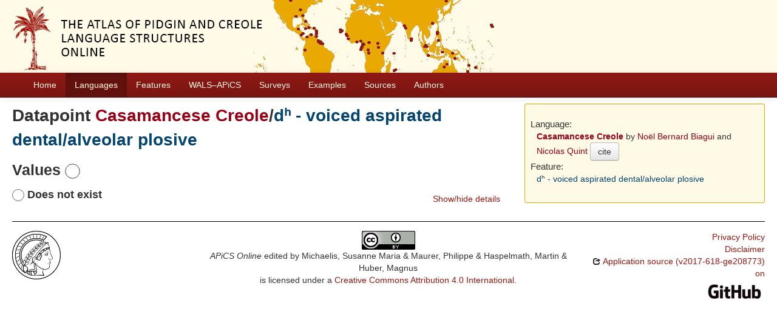

--- FILE ---
content_type: text/html; charset=utf-8
request_url: https://apics-online.info/valuesets/34-159
body_size: 2920
content:
<!DOCTYPE html>
<html lang="en">
    
    
    <head>
        <meta charset="utf-8">
        <title>
            APiCS Online -
             
        </title>
        <meta name="viewport" content="width=device-width, initial-scale=1.0">
        <meta name="description" content="">
        <meta name="author" content="">
        <link rel="shortcut icon"
              href="https://apics-online.info/static/favicon.ico?v=bd95a290cf70d7f7d65ce127e88e3d41"
              type="image/x-icon" />

        <link href="https://apics-online.info/clld-static/css/packed.d7d4070e.css" rel="stylesheet">

        <script src="https://apics-online.info/clld-static/js/packed.db6e1dd4.js"></script>

        <link rel="unapi-server" type="application/xml" title="unAPI" href="https://apics-online.info/unapi">
        <script src="https://apics-online.info/_js"></script>
         
    </head>
    <body id="r-valueset">
        
    <div id="header" class="container-fluid" style="background-repeat: no-repeat; background-image: url(https://apics-online.info/static/banner.jpg)">
        <h1>
            <a href="https://apics-online.info/">Atlas of Pidgin and Creole Language Structures Online</a>
        </h1>
    </div>


        <div id="top" class="navbar navbar-static-top">
            <div class="navbar-inner">
                <div class="container-fluid">
                    <a class="btn btn-navbar" data-toggle="collapse" data-target=".nav-collapse">
                        <span class="icon-bar"></span>
                        <span class="icon-bar"></span>
                        <span class="icon-bar"></span>
                    </a>
                     
                    <div class="nav-collapse collapse">
                        <ul class="nav">
                        
                            <li id="menuitem_dataset" class="">
                                <a href="https://apics-online.info/" title="Home">Home</a>
                            </li>
                        
                            <li id="menuitem_contributions" class="active">
                                <a href="https://apics-online.info/contributions" title="Languages">Languages</a>
                            </li>
                        
                            <li id="menuitem_parameters" class="">
                                <a href="https://apics-online.info/parameters" title="Features">Features</a>
                            </li>
                        
                            <li id="menuitem_apics_wals" class="">
                                <a href="https://apics-online.info/wals" title="WALS–APiCS">WALS–APiCS</a>
                            </li>
                        
                            <li id="menuitem_surveys" class="">
                                <a href="https://apics-online.info/surveys" title="Surveys">Surveys</a>
                            </li>
                        
                            <li id="menuitem_sentences" class="">
                                <a href="https://apics-online.info/sentences" title="Examples">Examples</a>
                            </li>
                        
                            <li id="menuitem_sources" class="">
                                <a href="https://apics-online.info/sources" title="Sources">Sources</a>
                            </li>
                        
                            <li id="menuitem_contributors" class="">
                                <a href="https://apics-online.info/contributors" title="Authors">Authors</a>
                            </li>
                        </ul>
                    
                    </div><!--/.nav-collapse -->
                </div>
            </div>
        </div>

        <div class="container-fluid">
            <abbr class="unapi-id" title="https%3A%2F%2Fapics-online.info%2Fvaluesets%2F34-159"></abbr>
                <div class="row-fluid">
                    <div class="span8">
                    








<h2>Datapoint <a class="Language" href="https://apics-online.info/contributions/34" title="Casamancese Creole">Casamancese Creole</a>/<a class="Parameter" href="https://apics-online.info/parameters/159" title="dʰ - voiced aspirated dental/alveolar plosive">dʰ - voiced aspirated dental/alveolar plosive</a></h2>


<h3>Values <img height="25" src="[data-uri]" width="25" /></h3>
<div style="clear: right;">
    <ul class="nav nav-pills pull-right">
        <li><a data-toggle="collapse" data-target="#s0">Show/hide details</a></li>
    </ul>
    <h4>
        <img height="20" src="[data-uri]" width="20" />
        Does not exist
        
    </h4>
    <div id="s0" class="collapse in">
        
    
    <dl id="sentences-9190">
    </dl>

    </div>
</div>



                    </div>
                    <div id="sidebar" class="span4">
                        
<div class="well well-small">
<dl>
    <dt class="contribution">Language:</dt>
    <dd class="contribution">
        <a class="Contribution" href="https://apics-online.info/contributions/34" title="Casamancese Creole">Casamancese Creole</a>
        by
        <span><a class="Contributor" href="https://apics-online.info/contributors/biaguinoelbernard" title="Noël Bernard Biagui">Noël Bernard Biagui</a> and <a class="Contributor" href="https://apics-online.info/contributors/quintnicolas" title="Nicolas Quint">Nicolas Quint</a></span>
        <button class="btn" onclick="CLLD.Modal.show(&#34;Casamancese Creole&#34;, &#34;https://apics-online.info/contributions/34.md.html&#34;)" type="button">cite</button>
    </dd>
    <dt class="language">Language:</dt>
    <dd class="language"><a class="Language" href="https://apics-online.info/contributions/34" title="Casamancese Creole">Casamancese Creole</a></dd>
    <dt class="parameter">Feature:</dt>
    <dd class="parameter"><a class="Parameter" href="https://apics-online.info/parameters/159" title="dʰ - voiced aspirated dental/alveolar plosive">dʰ - voiced aspirated dental/alveolar plosive</a></dd>
    
    

</dl>
</div>

                    </div>
                </div>
            <div class="row-fluid">
                <div class="span12">
                <footer>
                
                    <div class="row-fluid" style="padding-top: 15px; border-top: 1px solid black;">
                        <div class="span3">
                            <a href="None"
                               title="Max Planck Institute for Evolutionary Anthropology, Leipzig">
                                <img width="80" src="https://apics-online.info/clldmpg-static/minerva.png" />
                            </a>
                        </div>
                        <div class="span6" style="text-align: center;">
                            
                            <a rel="license" href="https://creativecommons.org/licenses/by/4.0/">
                                <img alt="License" style="border-width:0" src="https://apics-online.info/clld-static/images/cc-by.png" />
                            </a>
                            <br />
                            
                            <span class="Dataset" href="http://purl.org/dc/dcmitype/Dataset" property="dct:title" rel="dct:type" xmlns:dct="http://purl.org/dc/terms/">APiCS Online</span>
                            edited by
                            <span xmlns:cc="https://creativecommons.org/ns#"
                                  property="cc:attributionName"
                                  rel="cc:attributionURL">
                                Michaelis, Susanne Maria &amp; Maurer, Philippe &amp; Haspelmath, Martin &amp; Huber, Magnus
                           </span>
                            
                            <br />
                            is licensed under a
                            <a rel="license" href="https://creativecommons.org/licenses/by/4.0/">
                                Creative Commons Attribution 4.0 International</a>.
                        </div>
                        <div class="span3" style="text-align: right;">
                                <a class="clld-privacy-policy" href="https://www.eva.mpg.de/privacy-policy.html">Privacy Policy</a><br/>
                            <a class="clld-disclaimer" href="https://apics-online.info/legal">Disclaimer</a>
                            <br/>
                            <a href="https://github.com/clld/apics">
                                <i class="icon-share">&nbsp;</i>
                                Application source
                                    (v2017-618-ge208773)
                                on<br/>
                                <img height="25" src="https://apics-online.info/clld-static/images/GitHub_Logo.png" />
                            </a>
                        </div>
                    </div>
                
                </footer>
                </div>
            </div>
        </div>

        <div id="Modal" class="modal hide fade" tabindex="-1" role="dialog" aria-labelledby="ModalLabel" aria-hidden="true">
            <div class="modal-header">
                <button type="button" class="close" data-dismiss="modal" aria-hidden="true">×</button>
                <h3 id="ModalLabel"></h3>
            </div>
            <div id="ModalBody" class="modal-body">
            </div>
        </div>

        <script>
             
        </script>
    </body>
</html>
